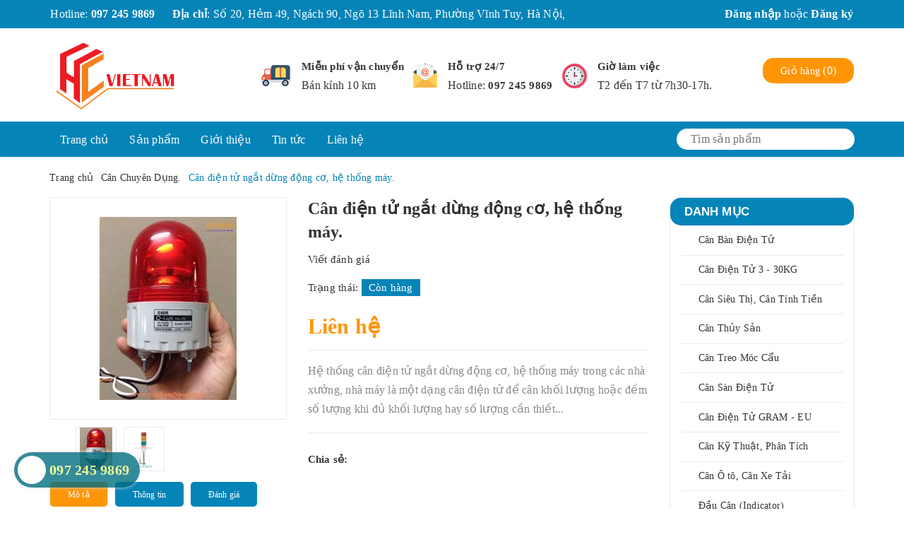

--- FILE ---
content_type: text/css
request_url: https://bizweb.dktcdn.net/100/353/369/themes/717083/assets/responsive-update.scss.css?1685948827698
body_size: 1712
content:
.icon-cart-mobile.hidden-md.hidden-lg.f-left.absolute{right:20px;top:45px}.icon-cart-mobile.hidden-md.hidden-lg.f-left.absolute .icon.relative .fa{font-size:24px}.icon-cart-mobile.hidden-md.hidden-lg.f-left.absolute .cartCount{right:-20px;background:#fe9507}.menu-bar.hidden-md.hidden-lg{top:52px}.page{min-height:550px}.pagecontact_ggmap iframe{width:100%}.grecaptcha-badge{display:none}.cf::after,.cf:before{content:"";display:table;clear:both}.bizweb-product-reviews-form{min-width:240px !important}fieldset{border:unset}textarea,input[type="text"],input[type="password"],input[type="button"],input[type="email"],input[type="submit"],input[type="number"]{-webkit-appearance:none;border-radius:0}.wishlist-page-body .wishlist-grid-view .wishlist-view-page .wishlist-product .wishlist-product-content .wishlist-product-name{overflow:hidden;height:50px;display:block}.list_menu_update li{width:100%;float:left;display:-webkit-box;display:-ms-flexbox;display:flex;-webkit-box-pack:left;-ms-flex-pack:left;justify-content:left;-webkit-box-align:center;-ms-flex-align:center;align-items:center;margin-bottom:15px}.list_menu_update li .icon_fl{display:-webkit-box;display:-ms-flexbox;display:flex;-webkit-box-align:center;-ms-flex-align:center;align-items:center;-webkit-box-pack:center;-ms-flex-pack:center;justify-content:center;width:35px;height:35px;line-height:35px;border-radius:50%;border:solid 2px #fff;background:transparent;text-align:center}.list_menu_update li .icon_fl .fa{font-size:14px;color:#fff;width:35px;height:35px;line-height:35px;float:none;text-align:center}.list_menu_update li .icon_fr{display:block;width:calc(100% - 40px - 20px);-webkit-width:calc(100% - 40px - 20px);-moz-width:calc(100% - 40px - 20px);-o-width:calc(100% - 40px - 20px);-os-width:calc(100% - 40px - 20px);padding-left:15px}.list_menu_update li .icon_fr span{display:inline-block;float:left;line-height:22px;color:#fff}.list_menu_update li .icon_fr span a{color:#fff}.list_menu_update2 li{width:100%;float:left;display:-webkit-box;display:-ms-flexbox;display:flex;-webkit-box-pack:left;-ms-flex-pack:left;justify-content:left;-webkit-box-align:center;-ms-flex-align:center;align-items:center;margin-bottom:15px}.list_menu_update2 li .icon_fl{display:-webkit-box;display:-ms-flexbox;display:flex;-webkit-box-align:center;-ms-flex-align:center;align-items:center;-webkit-box-pack:center;-ms-flex-pack:center;justify-content:center;width:35px;height:35px;line-height:35px;border-radius:50%;border:solid 2px #026e81;background:transparent;text-align:center}.list_menu_update2 li .icon_fl .fa{font-size:14px;color:#026e81;width:35px;height:35px;line-height:35px;float:none;text-align:center}.list_menu_update2 li .icon_fr{display:block;width:calc(100% - 40px - 20px);-webkit-width:calc(100% - 40px - 20px);-moz-width:calc(100% - 40px - 20px);-o-width:calc(100% - 40px - 20px);-os-width:calc(100% - 40px - 20px);padding-left:15px}.list_menu_update2 li .icon_fr span{display:inline-block;float:left;line-height:22px;color:#222}.list_menu_update2 li .icon_fr span a{color:#222}.footer_lasttext a{color:#fff}.btn-call-now{display:flex;align-items:center;position:fixed;bottom:30px;background:rgba(2,110,129,0.8);-webkit-box-shadow:0 0 5px #ddd;-moz-box-shadow:0 0 5px #ddd;box-shadow:0 0 5px #ddd;z-index:99;left:20px;top:initial !important;color:#FFF;font-weight:700;font-size:125%;border-radius:25px;padding:5px;-moz-animation-duration:500ms;-moz-animation-name:calllink;-moz-animation-iteration-count:infinite;-moz-animation-direction:alternate;-webkit-animation-duration:500ms;-webkit-animation-name:calllink;-webkit-animation-iteration-count:infinite;-webkit-animation-direction:alternate;animation-duration:500ms;animation-name:calllink;animation-iteration-count:infinite;animation-direction:alternate}.btn-call-now .fa{color:#026e81;font-size:26px;background:#fff;width:40px;height:40px;line-height:40px;border-radius:20px;margin-right:5px;text-align:center}.btn-call-now span{margin-right:10px}@keyframes calllink{0%{color:#eba11e}50%{color:#fff}100%{color:#ebfa48}}@media (max-width: 767px){.btn-call-now span{display:none}.btn-call-now .fa{margin:0}.btn-call-now{width:initial}}.section .section-title{text-align:left}.suntory-alo-phone.bottom-left{display:none}.product-box .product-name a{color:#333;text-decoration:none;overflow:hidden;height:49px;display:-webkit-box;-webkit-line-clamp:2;-webkit-box-orient:vertical}.blog-item-name{height:49px;overflow:hidden}.section_blog .blog-item .blog-item-info .blog-item-summary{height:71px;line-height:24px;display:-webkit-box;-webkit-line-clamp:3;-webkit-box-orient:vertical;overflow:hidden}.blog-list .loop-blog .name-right{margin-top:5px}#admin_bar_iframe{display:none}.zalo-fix{position:fixed;left:20px;bottom:110px;top:initial !important;z-index:99}.zalo-fix img{height:40px}.aside-item .aside-content .nav-category .mycollection_cate .nav-item .fa{top:13px}.aside-item .aside-content .nav-category>ul.nav>.nav-item>a.nav-link:hover{white-space:unset}.article-comment-user-image{display:none}#article-comments .article-comment-user-comment{padding-left:0}.fancybox-overlay{z-index:9999999999999999999}.blog-item-name{height:72px;overflow:hidden}.scroll_menu{position:fixed;left:20px;top:45%}@media (min-width: 1200px){.header-content{padding:10px 0}.mid_header_contai,.right_header_contai{margin-top:15px}.section_blog .blog-item .blog-item-thumbnail a{display:flex;display:webkit-flex;display:moz-flex;align-items:center;justify-content:center;height:321px}}@media (min-width: 992px) and (max-width: 1199px){.scroll_menu.hidden-xs.hidden-sm.visible{display:none}.header-content{padding:10px 0}.mid_header_contai,.right_header_contai{margin-top:15px}.footer-inner>.container>.row>div:nth-child(3){clear:unset}.aside-vetical-menu .aside-item .aside-content .nav-category>ul.nav>.nav-item>a.nav-link{padding:9.4px 20px 9px 25px}.section_blog .blog-item .blog-item-thumbnail a{display:flex;display:webkit-flex;display:moz-flex;align-items:center;justify-content:center;height:262px}.mydropdown{mmargin-left:10px}}@media (min-width: 768px) and (max-width: 991px){.section_blog .blog-item .blog-item-thumbnail a{display:flex;display:webkit-flex;display:moz-flex;align-items:center;justify-content:center;height:308px}.main-container .col-main .cart .cart-tbody .item-cart div .price{font-size:13px}}@media (max-width: 767px){.section-collection ul.tabs.tabs-title{text-align:left}.section .collection-main .section-title{text-align:left}.header-content{padding:10px 0}.myblog .blog-item-name{height:unset;overflow:unset}footer .footer-widget h3.myhastog:after{display:none}}
